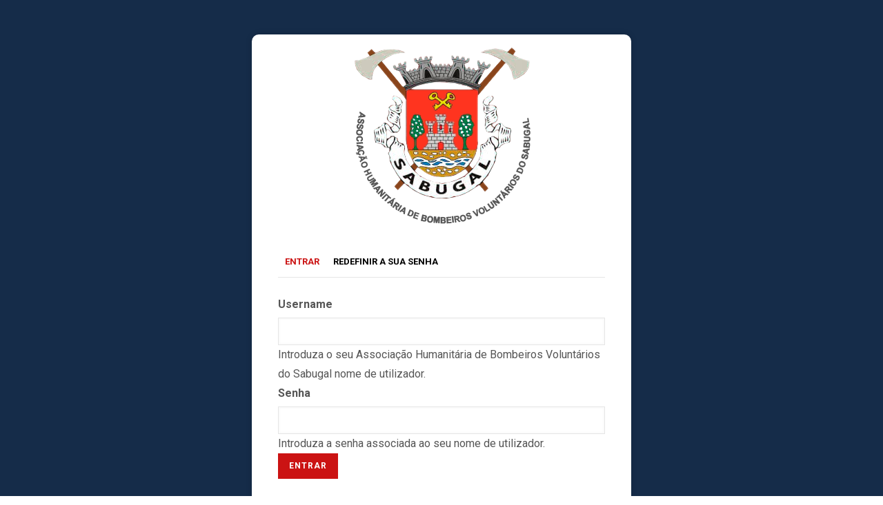

--- FILE ---
content_type: text/html; charset=UTF-8
request_url: https://bvsabugal.pt/user/login
body_size: 2725
content:
<!DOCTYPE html>
<html lang="pt-pt" dir="ltr" prefix="content: http://purl.org/rss/1.0/modules/content/  dc: http://purl.org/dc/terms/  foaf: http://xmlns.com/foaf/0.1/  og: http://ogp.me/ns#  rdfs: http://www.w3.org/2000/01/rdf-schema#  schema: http://schema.org/  sioc: http://rdfs.org/sioc/ns#  sioct: http://rdfs.org/sioc/types#  skos: http://www.w3.org/2004/02/skos/core#  xsd: http://www.w3.org/2001/XMLSchema# ">
  <head> 
    <meta charset="utf-8" />
<meta name="Generator" content="Drupal 8 (https://www.drupal.org)" />
<meta name="MobileOptimized" content="width" />
<meta name="HandheldFriendly" content="true" />
<meta name="viewport" content="width=device-width, initial-scale=1.0" />
<link rel="shortcut icon" href="/sites/default/files/logoBVS_0.png" type="image/png" />

    <title>Entrar | Associação Humanitária de Bombeiros Voluntários do Sabugal</title>
    <link rel="stylesheet" href="/sites/default/files/css/css_juwEUEYtIiK-Q5-q9fXPk2kaaZVUNJBcdxMhUYMj1G8.css?s5ao4n" media="all" />
<link rel="stylesheet" href="//fonts.googleapis.com/css?family=Roboto+Condensed:400,700" media="all" />
<link rel="stylesheet" href="//fonts.googleapis.com/css?family=Roboto:400,500,700" media="all" />
<link rel="stylesheet" href="/sites/default/files/css/css_dxdMr9vp87LVSs8idKtNHUm4M24Va60Xo_yqUJzGfEg.css?s5ao4n" media="all" />


    <script type="application/json" data-drupal-selector="drupal-settings-json">{"path":{"baseUrl":"\/","scriptPath":null,"pathPrefix":"","currentPath":"user\/login","currentPathIsAdmin":false,"isFront":false,"currentLanguage":"pt-pt"},"pluralDelimiter":"\u0003","ajaxPageState":{"libraries":"core\/html5shiv,gavias_blockbuilder\/gavias_blockbuilder.assets.frontend,gavias_sliderlayer\/gavias_sliderlayer.assets.frontend,gavias_zaven\/gavias_zaven.skin.red,gavias_zaven\/global-styling,system\/base","theme":"gavias_zaven","theme_token":null},"ajaxTrustedUrl":{"form_action_p_pvdeGsVG5zNF_XLGPTvYSKCf43t8qZYSwcfZl2uzM":true},"gavias_blockbuilder":{"url_edit":"\/admin\/structure\/gavias_blockbuilder\/edit\/-----"},"layzy_load":"off","gavias_load_ajax_view":"\/custom\/gavias_hook\/ajax_view","user":{"uid":0,"permissionsHash":"cc03036dd4869f45decffc0e510ce6f7ab8bedb28accf6e67e0c273116763ad3"}}</script>

<!--[if lte IE 8]>
<script src="/sites/default/files/js/js_VtafjXmRvoUgAzqzYTA3Wrjkx9wcWhjP0G4ZnnqRamA.js"></script>
<![endif]-->
<script src="/sites/default/files/js/js_AQvQBORw9TlTF-Df7oIUQrXBclt4JGC0j6m6bGjFWFY.js"></script>


    <link rel="stylesheet" href="https://bvsabugal.pt/themes/gavias_zaven/css/custom.css" media="screen" />
    <link rel="stylesheet" href="https://bvsabugal.pt/themes/gavias_zaven/css/update.css" media="screen" />      <style type="text/css">header .site-branding-logo img {max-height: 125px;}header.header-v1 .header-main .header-top {padding: 0px 0;}header.header-v1 .header-main .header-bottom {background: #a8aaae;}table > thead > tr > th, table > thead > tr > td, table > tbody > tr > th, table > tbody > tr > td, table > tfoot > tr > th, table > tfoot > tr > td {border-color: #ddd;border-width: 0px 0px 0px 0;border-style: solid;}table {width: 100%;margin-bottom: 28px;border: 0px solid #ddd;}.footer {line-height: 28px;background: #5f5f5f;color: #BEC0C2;font-size: 14px;}.copyright {background: #5f5f5f;color: #BEC0C2;}.copyright .copyright-inner {padding: 0px 0;}.topbar {background: #fff;font-size: 10px;padding: 0; margin-top: -22px;border-bottom: 0px solid rgba(0,0,0,0.1);position:absolute;margin-left: 170px;}.topbar .block {margin: 0 !important;float: right;}
      </style><style class="customize"> </style>
  </head>
  <body class="layout-no-sidebars wide js-preloader path-user">
    <div class="body-page-inner">
      <a href="#main-content" class="visually-hidden focusable">Passar para o conteúdo principal
      </a>  <div class="dialog-off-canvas-main-canvas" data-off-canvas-main-canvas>
<div class="page-user-login gva-body-page">
       <div id="jpreContent">
        <div id="jprecontent-inner">
           <div class="preloader-wrapper hidden active">
              <img src="https://bvsabugal.pt/themes/gavias_zaven/images/preloader/preloader-7.gif" alt="" />
           </div>  
        </div>
      </div>    <div class="bg"></div>
   <div role="main" class="main main-page">
      <div class="branding text-center">
                       <div>    <a href="/" title="Início" rel="home" class="site-branding-logo">  
        <img src="/sites/default/files/logoBVScinza.png" alt="Início" />  
    </a>
  </div>
               </div>
               <div class="help show">
            <div class="container">
               <div class="content-inner">
                    <div><div id="block-gavias-zaven-local-tasks" class="block block-core block-local-tasks-block no-title">    <div class="content block-content">  <h2 class="visually-hidden">Primary tabs</h2>
  <ul class="tabs nav-tabs primary drupal-tabs"><li class="is-active"><a href="/user/login" data-drupal-link-system-path="user/login" class="is-active">Entrar<span class="visually-hidden">(separador ativo)</span></a></li>
<li><a href="/user/password" data-drupal-link-system-path="user/password">Redefinir a sua senha</a></li>
</ul>
    </div></div>


  </div>
               </div>
            </div>
         </div>
            <div class="clearfix"></div>
      <div id="content" class="content content-full">
                     <div class="content-main">
                 <div><div id="block-gavias-zaven-content" class="block block-system block-system-main-block no-title">    <div class="content block-content"><form class="user-login-form" data-drupal-selector="user-login-form" action="/user/login" method="post" id="user-login-form" accept-charset="UTF-8">
  <div class="js-form-item form-item js-form-type-textfield form-item-name js-form-item-name"><label for="edit-name" class="js-form-required form-required">Username</label><input autocorrect="none" autocapitalize="none" spellcheck="false" autofocus="autofocus" data-drupal-selector="edit-name" aria-describedby="edit-name--description" type="text" id="edit-name" name="name" value="" size="60" maxlength="60" class="form-text required" required="required" aria-required="true" />
    <div id="edit-name--description" class="description">Introduza o seu Associação Humanitária de Bombeiros Voluntários do Sabugal nome de utilizador.
    </div></div>
<div class="js-form-item form-item js-form-type-password form-item-pass js-form-item-pass"><label for="edit-pass" class="js-form-required form-required">Senha</label><input data-drupal-selector="edit-pass" aria-describedby="edit-pass--description" type="password" id="edit-pass" name="pass" size="60" maxlength="128" class="form-text required" required="required" aria-required="true" />
    <div id="edit-pass--description" class="description">Introduza a senha associada ao seu nome de utilizador.
    </div></div>
<input autocomplete="off" data-drupal-selector="form-gbt6xgkdxc-jb47phcpqflyvq9v5i5rsyvj-5zdurry" type="hidden" name="form_build_id" value="form-gbt6xgkdxc_Jb47PhcPqFlyvQ9v5I5RsYVJ_5zdUrRY" />
<input data-drupal-selector="edit-user-login-form" type="hidden" name="form_id" value="user_login_form" />
<div data-drupal-selector="edit-actions" class="form-actions js-form-wrapper form-wrapper" id="edit-actions"><input data-drupal-selector="edit-submit" type="submit" id="edit-submit" name="op" value="Entrar" class="button js-form-submit form-submit" />
</div>

</form>

    </div></div>

  </div>
            </div>
               </div>
   </div>
</div>

  </div>
      <script src="/sites/default/files/js/js_7m5apIcH72JqoomSeugtcbG46BaNwfwahHvpkPMaGKM.js"></script>
    </div>
  </body>
</html>


--- FILE ---
content_type: text/css
request_url: https://bvsabugal.pt/themes/gavias_zaven/css/custom.css
body_size: -173
content:
.messages__wrapper {
padding: 20px 0 5px 8px;
font-family: "Helvetica Neue", Helvetica, Arial, sans-serif;
margin: 8px 0;
display: none;
}


